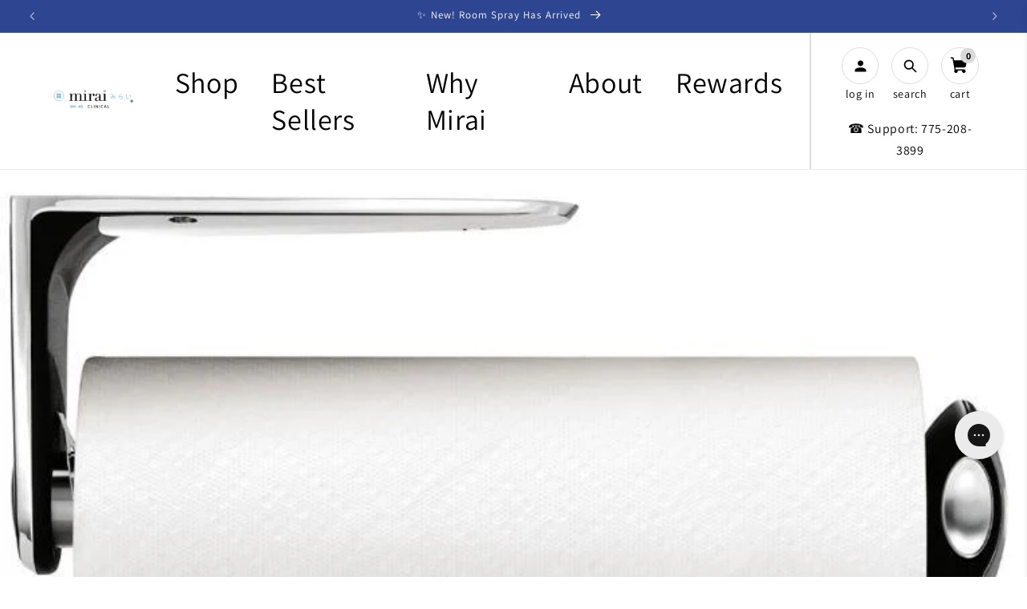

--- FILE ---
content_type: text/json
request_url: https://conf.config-security.com/model
body_size: 83
content:
{"title":"recommendation AI model (keras)","structure":"release_id=0x4e:2f:4c:79:73:39:51:7b:48:2f:47:49:67:5f:58:36:2e:36:63:32:51:69:52:31:4c:38:58:7c:5c;keras;icqvqdd5xtajbmb8tu0wdhs3mfn61fpvtguajtpjfonrwg6lbtzaw3nxgbegt6wowl9fdq9s","weights":"../weights/4e2f4c79.h5","biases":"../biases/4e2f4c79.h5"}

--- FILE ---
content_type: application/javascript; charset=utf-8
request_url: https://config.gorgias.chat/bundle-loader/shopify/mirai-clinical.myshopify.com
body_size: 1747
content:
(function(){var v=35977,c=document.createElement("script");if(c.src="https://config.gorgias.chat/gorgias-chat-bundle.js?rev=a0d8dcd3&appKey=01HDEJP5057H29NP3AR3P9XMXG",c.id="gorgias-chat-bundle",c.setAttribute("data-ot-ignore",""),window.GorgiasChat){console.warn("[GORGIAS-CHAT] Another chat was detected. Check that you did not add Gorgias chat snippet twice.",{chatSkipped:{appKey:"01HDEJP5057H29NP3AR3P9XMXG",applicationId:"35977"}});return}var u={get(e,a){if(a!="init"&&a!="resolve"&&a!="constructor"&&typeof a!="symbol")throw new Error('You are trying to use the Gorgias Chat API before its initialization (property or function "'+a+'")! Please use `GorgiasChat.init()`. Refer to our documentation https://docs.gorgias.com/gorgias-chat/advanced-customization-new-chat for more info.');let o=e[a];return typeof o=="function"?o.bind(e):o}};window.GorgiasChat=new Proxy({},u);var s=new Promise(function(e,a){window.GorgiasChat.resolve=e});window.GorgiasChat.init=function(){return s},console.log("[GORGIAS-CHAT] Loading chat 01HDEJP5057H29NP3AR3P9XMXG..."),window.gorgiasChatPendingEvents=[];function d(){document.body.appendChild(c)}function l(){document.readyState==="loading"?document.addEventListener("DOMContentLoaded",d):d()}try{var g={method:"hide-on-specific-pages",conditions:[{id:"2711380b-434c-48bc-964e-daa348466913",value:"https://miraiclinical.com/pages/how-i-manage-stress-during-menopause-as-a-nurse",operator:"contain"},{id:"d29b4212-caa2-4098-a12e-e5c8d5647523",value:"https://miraiclinical.com/pages/wendy-my-grandson-called-me-stinky-until-i-started-using-this-soap-copy",operator:"contain"},{id:"d9257d26-8069-43cc-a3b1-1cde4d8d6c0b",value:"https://miraiclinical.com/pages/over-40-here-s-why-you-might-not-smell-as-fresh-as-you-used-to-2",operator:"contain"},{id:"cde3c38d-c395-43b1-93ef-2d2f8d98a889",value:"https://miraiclinical.com/pages/5-best-soaps-for-nonenal-aging-odor",operator:"contain"},{id:"80dbe5ff-580b-42f9-aad7-81eb220f0f3e",value:"https://miraiclinical.com/pages/over-40-here-s-why-you-might-not-smell-as-fresh-as-you-used-to-v3",operator:"contain"},{id:"a69cd971-26a8-4da2-b054-0791a361961d",value:"https://miraiclinical.com/pages/nonenal-odor-eliminating-soap",operator:"contain"},{id:"53d04830-c125-4ae8-b5d6-f5c6b58c3463",value:"https://miraiclinical.com/pages/rediscovering-my-confidence-during-menopause",operator:"contain"},{id:"3121c934-9656-4c91-a42f-aa6e44362878",value:"https://miraiclinical.com/pages/v4-over-40-here-s-why-you-might-not-smell-as-fresh-as-you-used-to",operator:"contain"},{id:"35c21624-d821-4fc1-8edb-1ae914c83e16",value:"https://miraiclinical.com/pages/v3-over-40-here-s-why-you-might-not-smell-as-fresh-as-you-used-to-copy-deodorizing-soap",operator:"contain"},{id:"200984d2-a903-497f-8885-c6972837600e",value:"https://miraiclinical.com/pages/v4-over-40-here-s-why-you-might-not-smell-as-fresh-as-you-used-to-deodorant-stick",operator:"contain"},{id:"a949faa1-58f4-4a04-bdbb-ec5133c40d69",value:"https://miraiclinical.com/pages/v3-over-40-here-s-why-you-might-not-smell-as-fresh-as-you-used-to-deodorant-stick",operator:"contain"},{id:"569ec633-f756-4894-bff7-790856648920",value:"https://miraiclinical.com/pages/v3-wendy-my-grandson-called-me-stinky-until-i-started-using-this-soap-copy",operator:"contain"},{id:"ad37e47c-4bf3-4d33-a568-8f188e6c5b9e",value:"https://miraiclinical.com/pages/early-black-friday",operator:"contain"},{id:"226fd5d8-5e70-4a40-bb53-8f9efe7ce92c",value:"https://miraiclinical.com/pages/chat-page",operator:"contain"},{id:"bac8ff9a-060a-4f7d-ac10-9de7229b3d9c",value:"https://miraiclinical.com/pages/free-mirai-clinical",operator:"contain"},{id:"c48119a8-2a65-41d6-bf27-8d2bd1c86489",value:"https://miraiclinical.com/pages/mirai-clinical-2-pack-soap-bundles",operator:"contain"},{id:"04d7dd28-3e64-4ddf-9e33-b836cd332507",value:"https://miraiclinical.com/pages/shark-tank-story",operator:"contain"},{id:"4b1b12af-3fd4-462d-981e-d8a2015e585f",value:"https://miraiclinical.com/pages/black-friday-2025-waitlist",operator:"contain"}],matchConditions:"some"},h=function(a){var o,t,i;const n=a.startsWith("http"),r=new URL(n?a:"https://"+a);return((o=window.location.hostname)===null||o===void 0?void 0:o.toLowerCase().replace("//www.","//"))===r.hostname&&((t=window.location.pathname)===null||t===void 0?void 0:t.toLowerCase())===r.pathname&&((i=window.location.search)===null||i===void 0?void 0:i.toLowerCase())===r.search&&(!n||window.location.protocol===r.protocol)},p=function(a){var o,t;const i=(o=a.value)===null||o===void 0?void 0:o.toLowerCase().replace("//www.","//"),n=(t=window.location.href)===null||t===void 0?void 0:t.toLowerCase().replace("//www.","//");switch(a.operator){case"equal":return h(i);case"not-equal":return!h(i);case"contain":return n.includes(i);case"not-contain":return!n.includes(i)}},m=function(a){var o;if(!a||Object.keys(a).length===0||(a==null?void 0:a.method)==="show-on-every-page"||!((o=window.location.hostname)===null||o===void 0)&&o.includes("shopify-checkout"))return!0;if(!a.conditions||!a.matchConditions)return console.warn("Gorgias Chat visibility settings are invalid:",a),!0;const t=a.conditions[a.matchConditions](p);return a.method==="hide-on-specific-pages"?!t:t},f=m(g);f?l():console.warn("Gorgias Chat is not shown on this page because of the visibility settings.")}catch(e){console.warn("Gorgias Chat visibility settings are invalid.",e),l()}var w={get(e,a){if(a!="init")throw new Error("You are using the legacy `gorgiasChat` Chat API! Please use `GorgiasChat` instead. Refer to our documentation https://docs.gorgias.com/gorgias-chat/advanced-customization-new-chat for more info.");let o=e[a];return typeof o=="function"?o.bind(e):o}};window.gorgiasChat=new Proxy({},w),window.gorgiasChat.init=function(){return console.warn("You are using the legacy `gorgiasChat.init()` function, please use the new `GorgiasChat` chat API (`GorgiasChat.init()`). Refer to our documentation https://docs.gorgias.com/gorgias-chat/advanced-customization-new-chat for more info."),s}})();


--- FILE ---
content_type: text/javascript; charset=utf-8
request_url: https://miraiclinical.com/en-ca/cart/update.js
body_size: 484
content:
{"token":"hWN7gnR7w4drrdHY0LboiFI9?key=43bc7d0cdc2fc15b1884e941ffb08367","note":null,"attributes":{"opus_cart_session":"d0f7c2f1-ddb9-4cdf-b933-2c2b59d55e0c-0"},"original_total_price":0,"total_price":0,"total_discount":0,"total_weight":0.0,"item_count":0,"items":[],"requires_shipping":false,"currency":"CAD","items_subtotal_price":0,"cart_level_discount_applications":[],"discount_codes":[],"items_changelog":{"added":[]}}